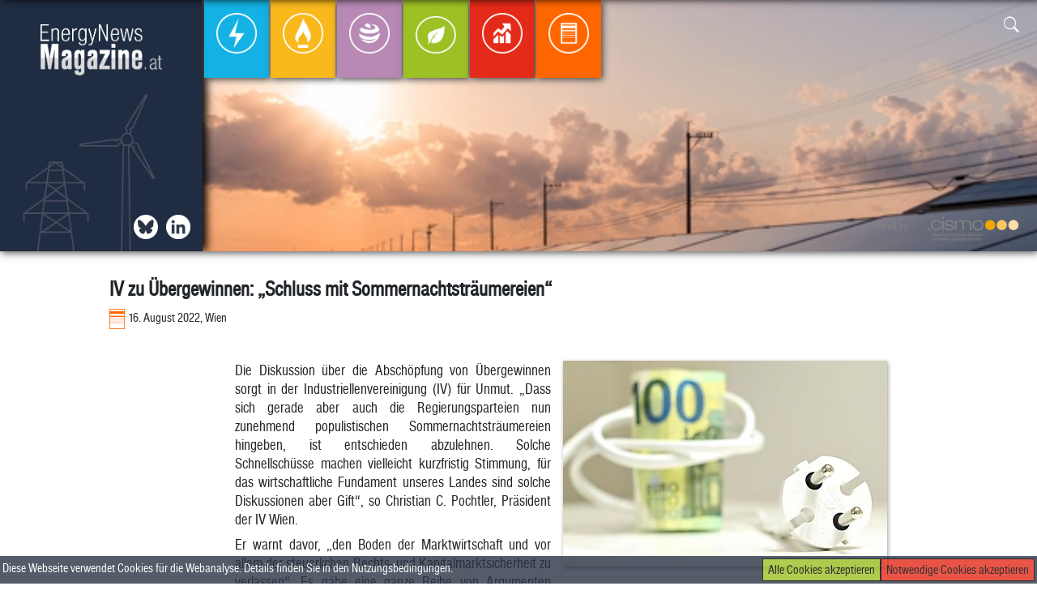

--- FILE ---
content_type: text/html; charset=UTF-8
request_url: https://energynewsmagazine.at/2022/08/16/iv-zu-uebergewinnen-schluss-mit-sommernachtstraeumereien/
body_size: 6036
content:
<html>
<head>
<!-- Google tag (gtag.js) -->
<script async src="https://www.googletagmanager.com/gtag/js?id=G-P6LLXKE3V3"></script>
<script>
  window.dataLayer = window.dataLayer || [];
  function gtag(){dataLayer.push(arguments);}
  gtag('js', new Date());

  gtag('config', 'G-P6LLXKE3V3');
</script>

<title>IV zu Übergewinnen: &#8222;Schluss mit Sommernachtsträumereien&#8220;  | Energynewsmagazine </title> 

<script src="https://energynewsmagazine.at/wp-content/themes/enm/lib/scripts/masonry.js"></script>

<script type="text/javascript" src="https://energynewsmagazine.at/wp-content/themes/enm/lib/extensions/jquery/dist/jquery.js">
</script>
<script type="text/javascript" src="https://energynewsmagazine.at/wp-content/themes/enm/lib/extensions/jquery/dist/scrollspy.js">
</script>
<script type="text/javascript" src="https://energynewsmagazine.at/wp-content/themes/enm/lib/extensions/bootstrap/dist/js/bootstrap.js">
</script><script type="text/javascript" src="https://energynewsmagazine.at/wp-content/themes/enm/js/main.js">
</script>
<script src="https://www.google.com/recaptcha/api.js"></script>

<link rel="stylesheet" href="https://energynewsmagazine.at/wp-content/themes/enm/lib/extensions/bootstrap/dist/css/bootstrap.css">
<link rel="stylesheet" href="https://energynewsmagazine.at/wp-content/themes/enm/lib/fonts/fonts.css">
<link rel="stylesheet" href="https://energynewsmagazine.at/wp-content/themes/enm/lib/fonts/bootstrap-icons/font/bootstrap-icons.css">
<link rel="stylesheet" href="https://energynewsmagazine.at/wp-content/themes/enm/style.css">
<link rel="shortcut icon" href="https://energynewsmagazine.at/wp-content/themes/enm/lib/img/enm-favicon.png" />

<meta name="viewport" content="width=device-width, initial-scale=1.0" />

<meta name='robots' content='max-image-preview:large' />
<link rel='dns-prefetch' href='//s.w.org' />
<link rel="alternate" type="application/rss+xml" title="Energynewsmagazine &raquo; IV zu Übergewinnen: &#8222;Schluss mit Sommernachtsträumereien&#8220; Kommentar-Feed" href="https://energynewsmagazine.at/2022/08/16/iv-zu-uebergewinnen-schluss-mit-sommernachtstraeumereien/feed/" />
		<script type="text/javascript">
			window._wpemojiSettings = {"baseUrl":"https:\/\/s.w.org\/images\/core\/emoji\/13.0.1\/72x72\/","ext":".png","svgUrl":"https:\/\/s.w.org\/images\/core\/emoji\/13.0.1\/svg\/","svgExt":".svg","source":{"concatemoji":"https:\/\/energynewsmagazine.at\/wp-includes\/js\/wp-emoji-release.min.js?ver=5.7.14"}};
			!function(e,a,t){var n,r,o,i=a.createElement("canvas"),p=i.getContext&&i.getContext("2d");function s(e,t){var a=String.fromCharCode;p.clearRect(0,0,i.width,i.height),p.fillText(a.apply(this,e),0,0);e=i.toDataURL();return p.clearRect(0,0,i.width,i.height),p.fillText(a.apply(this,t),0,0),e===i.toDataURL()}function c(e){var t=a.createElement("script");t.src=e,t.defer=t.type="text/javascript",a.getElementsByTagName("head")[0].appendChild(t)}for(o=Array("flag","emoji"),t.supports={everything:!0,everythingExceptFlag:!0},r=0;r<o.length;r++)t.supports[o[r]]=function(e){if(!p||!p.fillText)return!1;switch(p.textBaseline="top",p.font="600 32px Arial",e){case"flag":return s([127987,65039,8205,9895,65039],[127987,65039,8203,9895,65039])?!1:!s([55356,56826,55356,56819],[55356,56826,8203,55356,56819])&&!s([55356,57332,56128,56423,56128,56418,56128,56421,56128,56430,56128,56423,56128,56447],[55356,57332,8203,56128,56423,8203,56128,56418,8203,56128,56421,8203,56128,56430,8203,56128,56423,8203,56128,56447]);case"emoji":return!s([55357,56424,8205,55356,57212],[55357,56424,8203,55356,57212])}return!1}(o[r]),t.supports.everything=t.supports.everything&&t.supports[o[r]],"flag"!==o[r]&&(t.supports.everythingExceptFlag=t.supports.everythingExceptFlag&&t.supports[o[r]]);t.supports.everythingExceptFlag=t.supports.everythingExceptFlag&&!t.supports.flag,t.DOMReady=!1,t.readyCallback=function(){t.DOMReady=!0},t.supports.everything||(n=function(){t.readyCallback()},a.addEventListener?(a.addEventListener("DOMContentLoaded",n,!1),e.addEventListener("load",n,!1)):(e.attachEvent("onload",n),a.attachEvent("onreadystatechange",function(){"complete"===a.readyState&&t.readyCallback()})),(n=t.source||{}).concatemoji?c(n.concatemoji):n.wpemoji&&n.twemoji&&(c(n.twemoji),c(n.wpemoji)))}(window,document,window._wpemojiSettings);
		</script>
		<style type="text/css">
img.wp-smiley,
img.emoji {
	display: inline !important;
	border: none !important;
	box-shadow: none !important;
	height: 1em !important;
	width: 1em !important;
	margin: 0 .07em !important;
	vertical-align: -0.1em !important;
	background: none !important;
	padding: 0 !important;
}
</style>
	<link rel='stylesheet' id='wp-block-library-css'  href='https://energynewsmagazine.at/wp-includes/css/dist/block-library/style.min.css?ver=5.7.14' type='text/css' media='all' />
<link rel="https://api.w.org/" href="https://energynewsmagazine.at/wp-json/" /><link rel="alternate" type="application/json" href="https://energynewsmagazine.at/wp-json/wp/v2/posts/10269" /><link rel="EditURI" type="application/rsd+xml" title="RSD" href="https://energynewsmagazine.at/xmlrpc.php?rsd" />
<link rel="wlwmanifest" type="application/wlwmanifest+xml" href="https://energynewsmagazine.at/wp-includes/wlwmanifest.xml" /> 
<meta name="generator" content="WordPress 5.7.14" />
<link rel="canonical" href="https://energynewsmagazine.at/2022/08/16/iv-zu-uebergewinnen-schluss-mit-sommernachtstraeumereien/" />
<link rel='shortlink' href='https://energynewsmagazine.at/?p=10269' />
<link rel="alternate" type="application/json+oembed" href="https://energynewsmagazine.at/wp-json/oembed/1.0/embed?url=https%3A%2F%2Fenergynewsmagazine.at%2F2022%2F08%2F16%2Fiv-zu-uebergewinnen-schluss-mit-sommernachtstraeumereien%2F" />
<link rel="alternate" type="text/xml+oembed" href="https://energynewsmagazine.at/wp-json/oembed/1.0/embed?url=https%3A%2F%2Fenergynewsmagazine.at%2F2022%2F08%2F16%2Fiv-zu-uebergewinnen-schluss-mit-sommernachtstraeumereien%2F&#038;format=xml" />
<link rel="icon" href="https://energynewsmagazine.at/wp-content/uploads/2021/07/cropped-enm-favicon-32x32.png" sizes="32x32" />
<link rel="icon" href="https://energynewsmagazine.at/wp-content/uploads/2021/07/cropped-enm-favicon-192x192.png" sizes="192x192" />
<link rel="apple-touch-icon" href="https://energynewsmagazine.at/wp-content/uploads/2021/07/cropped-enm-favicon-180x180.png" />
<meta name="msapplication-TileImage" content="https://energynewsmagazine.at/wp-content/uploads/2021/07/cropped-enm-favicon-270x270.png" />

<meta property="og:url" content="https://energynewsmagazine.at/2022/08/16/iv-zu-uebergewinnen-schluss-mit-sommernachtstraeumereien/" />
<meta property="og:type" content="website" />
<meta property="og:title" content="IV zu Übergewinnen: &#8222;Schluss mit Sommernachtsträumereien&#8220;  | Energynewsmagazine " />
<meta property="og:description" content="Newsfeed der österreichischen Energiebranche" />
<meta property="og:image" content="https://energynewsmagazine.users.aboliton.at/wp-content/themes/enm/lib/img/EnergyNewsMagazine_Logo-1.png" />

</head>

<body>
<div class="container">

	<div id="fb-root"></div>
			
			<div class="scrollBar" id="scrollBar">
				<div class="scrollBar-container row pl-3">
					<div class="col-sm-4 pt-3">
						<div class="pl-3 row">
							<a class="pl-1 pr-1" href="https://energynewsmagazine.at"><img src="https://energynewsmagazine.at/wp-content/themes/enm/lib/img/EnergyNewsMagazine_Logo-1.png" class="thumbnail-sb" width="150"/></a>
						</div>

					</div>
					<div class="pt-2 d-flex flex-row sb-icons"> 
							<a class="pl-1 pr-1 icon-scrollbar icon twitter d-flex" href="https://twitter.com/APCS_AGCS_AuB" target="_blank"></a>
							<a class="pl-1 pr-1 icon-scrollbar icon in d-flex" href="https://www.linkedin.com/company/energynewsmagazine" target="_blank"></a>
					</div>					
					<div class="sb-navbar">
						<nav class="navbar navbar-expand-md">
							 <!--<button class="navbar-toggler p-3" type="button" data-toggle="collapse" data-target="#top-menu" aria-controls="sidebar" aria-expanded="false" aria-label="Toggle navigation">
								<span class="bi-menu-up float-right"></span>
							</button>-->
							<div class="navbar navbar-collapse col-lg-12 align-self-start"  id="top-menu">
								<ul class="navbar-nav navbar-nav-rel m-auto">
									<li class="nav-item nav-item-sb Strom"><a href="https://energynewsmagazine.at/category/strom/" class="nav-link"><img src="https://energynewsmagazine.at/wp-content/themes/enm/lib/img/Strom/Strom_Kreis_transparent.png" /><figcaption>Strom</figcaption></a></li><li class="nav-item nav-item-sb Gas"><a href="https://energynewsmagazine.at/category/gas/" class="nav-link"><img src="https://energynewsmagazine.at/wp-content/themes/enm/lib/img/Gas/Gas_Kreis_transparent.png" /><figcaption>Gas</figcaption></a></li><li class="nav-item nav-item-sb Emissionen"><a href="https://energynewsmagazine.at/category/emissionen/" class="nav-link"><img src="https://energynewsmagazine.at/wp-content/themes/enm/lib/img/Emissionen/Emissionen_Kreis_transparent.png" /><figcaption>Emissionen</figcaption></a></li><li class="nav-item nav-item-sb Ökologie"><a href="https://energynewsmagazine.at/category/okologie/" class="nav-link"><img src="https://energynewsmagazine.at/wp-content/themes/enm/lib/img/Ökologie/Ökologie_Kreis_transparent.png" /><figcaption>Ökologie</figcaption></a></li><li class="nav-item nav-item-sb Energiebörse"><a href="https://energynewsmagazine.at/category/energieborse/" class="nav-link"><img src="https://energynewsmagazine.at/wp-content/themes/enm/lib/img/Energiebörse/Energiebörse_Kreis_transparent.png" /><figcaption>Energiebörse</figcaption></a></li><li class="nav-item nav-item-sb Allgemein"><a href="https://energynewsmagazine.at/category/allgemein/" class="nav-link"><img src="https://energynewsmagazine.at/wp-content/themes/enm/lib/img/Allgemein/Allgemein_Kreis_transparent.png" /><figcaption>Allgemein</figcaption></a></li>								</ul>
							</div>		
						</nav>
					</div>	
	
					<div class="search-rel search-panel col-md-3 col-sm-6 col-6 p-3 text-right">
								<form role="search" method="get" id="searchform" action=https://energynewsmagazine.at class="search-form needs-validation" >			
				<input class="search-input " id="show-search-scrollbar" type="text" name="searchterm" value="" required>
				<div class="search-icon">
					<button class="search-button " role="button" type="button" name="show-search-scrollbar" data-target="scrollbar" >
						<span class="bi-search"></span>
					</button>
					<button class="search-button submit-search collapse" role="button" type="submit" name="submit-search-scrollbar">
						<span class="bi-search"></span>
					</button>
				</div>
			</form>						</div>	
					
					<div class="powered-by text-right">
						powered by <a href="https://www.cismo.at" target="_blank"> <img src="https://energynewsmagazine.at/wp-content/themes/enm/lib/img/CISMO_Logo_height100.png" width="150"/></a>		
					</div>	
				</div>	
			</div>		
		
		<div class="topbar-rel pos-rel p-0 m-0" id="topbar">

		<video class="col-lg-12 video" autoplay muted loop id="video">
		  <source src="https://energynewsmagazine.at/wp-content/themes/enm/lib/img/iStock-1263831517.mp4" type="video/mp4">
		</video>
		
			
	<nav class="navbar navbar-expand-md col-lg-12">
		<div class="menu-left">
			<div class="logo-container d-flex">
				<a class="pl-1 pr-1 float-left" href="https://energynewsmagazine.at"><img src="https://energynewsmagazine.at/wp-content/themes/enm/lib/img/EnergyNewsMagazine_Logo-1.png" class="thumbnail" width="150"/></a>			
			</div>
			<div class="menu-left-icons d-flex">
				<a class="pl-1 pr-1 icon bsky d-flex" href="https://bsky.app/profile/apcs-agcs-aub.bsky.social" target="_blank"></a>
				<a class="pl-1 pr-1 float-right icon in" href="https://www.linkedin.com/company/energynewsmagazine" target="_blank"></a>
			</div>	
		</div>	

		 <!--<button class="navbar-toggler p-3" type="button" data-toggle="collapse" data-target="#top-menu" aria-controls="sidebar" aria-expanded="false" aria-label="Toggle navigation">
			<span class="bi-menu-up float-right"></span>
		</button>-->
		<div class="navbar navbar-rel navbar-collapse col-lg-12"  id="top-menu">
			<ul class="navbar-nav navbar-nav-rel">
				<li class="nav-item nav-item-rel Strom"><a href="https://energynewsmagazine.at/category/strom/" class="nav-link"><img src="https://energynewsmagazine.at/wp-content/themes/enm/lib/img/Strom/Strom_Kreis_transparent.png" /><figcaption>Strom</figcaption></a></li><li class="nav-item nav-item-rel Gas"><a href="https://energynewsmagazine.at/category/gas/" class="nav-link"><img src="https://energynewsmagazine.at/wp-content/themes/enm/lib/img/Gas/Gas_Kreis_transparent.png" /><figcaption>Gas</figcaption></a></li><li class="nav-item nav-item-rel Emissionen"><a href="https://energynewsmagazine.at/category/emissionen/" class="nav-link"><img src="https://energynewsmagazine.at/wp-content/themes/enm/lib/img/Emissionen/Emissionen_Kreis_transparent.png" /><figcaption>Emissionen</figcaption></a></li><li class="nav-item nav-item-rel Ökologie"><a href="https://energynewsmagazine.at/category/okologie/" class="nav-link"><img src="https://energynewsmagazine.at/wp-content/themes/enm/lib/img/Ökologie/Ökologie_Kreis_transparent.png" /><figcaption>Ökologie</figcaption></a></li><li class="nav-item nav-item-rel Energiebörse"><a href="https://energynewsmagazine.at/category/energieborse/" class="nav-link"><img src="https://energynewsmagazine.at/wp-content/themes/enm/lib/img/Energiebörse/Energiebörse_Kreis_transparent.png" /><figcaption>Energiebörse</figcaption></a></li><li class="nav-item nav-item-rel Allgemein"><a href="https://energynewsmagazine.at/category/allgemein/" class="nav-link"><img src="https://energynewsmagazine.at/wp-content/themes/enm/lib/img/Allgemein/Allgemein_Kreis_transparent.png" /><figcaption>Allgemein</figcaption></a></li>			</ul>
		
		</div>
	
			<div class="search-rel search-panel col-md-3 col-sm-6 col-6 p-3 text-right">
						<form role="search" method="get" id="searchform" action=https://energynewsmagazine.at class="search-form needs-validation" >			
				<input class="search-input " id="show-search-topbar" type="text" name="searchterm" value="" required>
				<div class="search-icon">
					<button class="search-button " role="button" type="button" name="show-search-topbar" data-target="topbar" >
						<span class="bi-search"></span>
					</button>
					<button class="search-button submit-search collapse" role="button" type="submit" name="submit-search-topbar">
						<span class="bi-search"></span>
					</button>
				</div>
			</form>				</div>	
			<div class="powered-by col-md-6 text-right">
				powered by <a href="https://www.cismo.at" target="_blank"> <img src="https://energynewsmagazine.at/wp-content/themes/enm/lib/img/CISMO_Logo_height100.png" width="150"/></a>		
			</div>		
	</nav> 

		</div>	
	
				 

			
				<div class="col-md-12 dropshadow">

					<div class="single-post-container" id="post-container">		
						<div class="col-xl-10 single-post">
							<h2 class="single">
								IV zu Übergewinnen: &#8222;Schluss mit Sommernachtsträumereien&#8220;							</h2>
							<div class="single-article-subtitle col-10 p-0 m-0">
								<img class="article-subtitle-category" src="https://energynewsmagazine.at/wp-content/themes/enm/lib/img/Allgemein/Allgemein.png" class="category-icon allgemein" /><span>16. August 2022, Wien</span> 				
							</div> 
							<div class="col-md-12 p-0">
								<div class="sm-buttons fb-share-button" 
								data-href="https://energynewsmagazine.at/2022/08/16/iv-zu-uebergewinnen-schluss-mit-sommernachtstraeumereien/" 
								data-layout="button_count">
								</div>
								<div class="sm-buttons in-share-button">
									<script src="https://platform.linkedin.com/in.js" type="text/javascript">lang: en_US</script>
									<script type="IN/Share" data-url="https://energynewsmagazine.at/2022/08/16/iv-zu-uebergewinnen-schluss-mit-sommernachtstraeumereien/"></script>
								</div>	
							</div>								
							<div class="single-article-body">
								<img width="400" height="254" src="https://energynewsmagazine.at/wp-content/uploads/articles/allgemein/41790348468506278_BLD_Online.jpg" class="img-widescreen attachment-post-thumbnail single-post-img wp-post-image" alt="IV warnt davor, bei Energieunternehmen marktwirtschaftlich einzugreifen - Neulengbach, APA/THEMENBILD" loading="lazy" title="IV warnt davor, bei Energieunternehmen marktwirtschaftlich einzugreifen &#8211; Neulengbach, APA/THEMENBILD" srcset="https://energynewsmagazine.at/wp-content/uploads/articles/allgemein/41790348468506278_BLD_Online.jpg 400w, https://energynewsmagazine.at/wp-content/uploads/articles/allgemein/41790348468506278_BLD_Online-300x191.jpg 300w" sizes="(max-width: 400px) 100vw, 400px" /><p>Die Diskussion über die Abschöpfung von Übergewinnen sorgt in der Industriellenvereinigung (IV) für Unmut. &#8222;Dass sich gerade aber auch die Regierungsparteien nun zunehmend populistischen Sommernachtsträumereien hingeben, ist entschieden abzulehnen. Solche Schnellschüsse machen vielleicht kurzfristig Stimmung, für das wirtschaftliche Fundament unseres Landes sind solche Diskussionen aber Gift&#8220;, so Christian C. Pochtler, Präsident der IV Wien.</p>
<p>Er warnt davor, &#8222;den Boden der Marktwirtschaft und vor allem der steuerlichen Rechts- und Kapitalmarktsicherheit zu verlassen&#8220;. Es gäbe eine ganze Reihe von Argumenten gegen eine solche Besteuerung &#8222;angeblicher Übergewinne&#8220; von Energieunternehmen. Derartige Abschöpfungsvorschläge seien &#8222;populistischer Aktionismus, reine Anlassgesetzgebung unter Missachtung aller marktwirtschaftlicher Regelungen&#8220;. &#8222;Wo endet das dann? Bekommen wir in der Industrie bei Verlusten dann auch Steuergutschriften?&#8220;, fragt Pochtler heute in einer Aussendung.</p>
<p>Zudem solle man beim Gesamtbild bleiben &#8211; &#8222;mehr als ein Drittel der Energiekosten besteht schließlich aus Steuern und Abgaben &#8211; hier nascht die öffentliche Hand ohnehin mit und profitiert somit von den höheren Preisen&#8220;, so Pochtler. Das Geld müsse in den Unternehmen bleiben, damit sie in die Zukunft investieren könnten.</p>
<p>Vizekanzler und Grünen-Chef Werner Kogler hat sich bekanntlich dafür ausgesprochen, die &#8222;Übergewinne&#8220; von Konzernen am Energiemarkt zu besteuern. Ein entsprechendes Modell soll nun ausgearbeitet werden.</p>
								<p class="float-right mb-4">
									APA								</p>								
							</div>		
						</div>	
								<div class="col-md-12 row post-box-row related-post-box">
			<div class="col-md-12 row">Ähnliche Artikel weiterlesen</div>
		 
		
				<div class="col-md-3 col-sm-6 col-12 post-box related-posts">
					<a class="blockLink" href="https://energynewsmagazine.at/2026/01/23/michael-strebl-ist-neuer-vorstand-der-e-control/">
					<h2>Michael Strebl ist neuer Vorstand der E-Control</h2>
					<div class="article-subtitle col-12 p-0 m-0">
						<img class="article-subtitle-category" src="https://energynewsmagazine.at/wp-content/themes/enm/lib/img/Strom/Strom.png" class="category-icon strom" /><span>23. Jänner 2026, Wien</span> </div> 
					<img width="400" height="271" src="https://energynewsmagazine.at/wp-content/uploads/articles/strom/41910348390727516_BLD_Online.jpg" class="img-widescreen attachment-post-thumbnail related-post-img wp-post-image" alt="Michael Strebl neu im E-Control-Vorstand, Alfons Haber wird verlängert
 - Wien, APA/THEMENBILD" loading="lazy" title="Michael Strebl neu im E-Control-Vorstand, Alfons Haber wird verlängert
 &#8211; Wien, APA/THEMENBILD" srcset="https://energynewsmagazine.at/wp-content/uploads/articles/strom/41910348390727516_BLD_Online.jpg 400w, https://energynewsmagazine.at/wp-content/uploads/articles/strom/41910348390727516_BLD_Online-300x203.jpg 300w" sizes="(max-width: 400px) 100vw, 400px" />				</a>				
			</div>
				
			 
		
				<div class="col-md-3 col-sm-6 col-12 post-box related-posts">
					<a class="blockLink" href="https://energynewsmagazine.at/2026/01/23/jeder-zweite-neu-zugelassene-suv-faehrt-mit-hybrid-antrieb/">
					<h2>Jeder zweite neu zugelassene SUV fährt mit Hybrid-Antrieb</h2>
					<div class="article-subtitle col-12 p-0 m-0">
						<img class="article-subtitle-category" src="https://energynewsmagazine.at/wp-content/themes/enm/lib/img/Ökologie/Ökologie.png" class="category-icon okologie" /><span>23. Jänner 2026, Wien</span> </div> 
					<img width="400" height="267" src="https://energynewsmagazine.at/wp-content/uploads/articles/oeko/41970348790725590_BLD_Online.jpg" class="img-widescreen attachment-post-thumbnail related-post-img wp-post-image" alt="VCÖ: Verbrauch weit höher als Herstellerangaben
 - Frankfurt/Main, APA/dpa" loading="lazy" title="VCÖ: Verbrauch weit höher als Herstellerangaben
 &#8211; Frankfurt/Main, APA/dpa" srcset="https://energynewsmagazine.at/wp-content/uploads/articles/oeko/41970348790725590_BLD_Online.jpg 400w, https://energynewsmagazine.at/wp-content/uploads/articles/oeko/41970348790725590_BLD_Online-300x200.jpg 300w" sizes="(max-width: 400px) 100vw, 400px" />				</a>				
			</div>
				
			 
		
				<div class="col-md-3 col-sm-6 col-12 post-box related-posts">
					<a class="blockLink" href="https://energynewsmagazine.at/2026/01/22/china-weist-trumps-kritik-an-windkraft-ausbau-zurueck/">
					<h2>China weist Trumps Kritik an Windkraft-Ausbau zurück</h2>
					<div class="article-subtitle col-12 p-0 m-0">
						<img class="article-subtitle-category" src="https://energynewsmagazine.at/wp-content/themes/enm/lib/img/Ökologie/Ökologie.png" class="category-icon okologie" /><span>22. Jänner 2026, Peking</span> </div> 
					<img width="400" height="259" src="https://energynewsmagazine.at/wp-content/uploads/articles/oeko/41970348790707160_BLD_Online.jpg" class="img-widescreen attachment-post-thumbnail related-post-img wp-post-image" alt="China gilt als weltweit führender Erzeuger von Windenergie
 - Bruck a.d" loading="lazy" title="China gilt als weltweit führender Erzeuger von Windenergie
 &#8211; Bruck a.d" srcset="https://energynewsmagazine.at/wp-content/uploads/articles/oeko/41970348790707160_BLD_Online.jpg 400w, https://energynewsmagazine.at/wp-content/uploads/articles/oeko/41970348790707160_BLD_Online-300x194.jpg 300w" sizes="(max-width: 400px) 100vw, 400px" />				</a>				
			</div>
				
			 
		
				<div class="col-md-3 col-sm-6 col-12 post-box related-posts">
					<a class="blockLink" href="https://energynewsmagazine.at/2026/01/22/windkraft-viele-projekte-in-pipeline-genehmigungen-fehlen/">
					<h2>Windkraft: Viele Projekte in Pipeline, Genehmigungen fehlen</h2>
					<div class="article-subtitle col-12 p-0 m-0">
						<img class="article-subtitle-category" src="https://energynewsmagazine.at/wp-content/themes/enm/lib/img/Ökologie/Ökologie.png" class="category-icon okologie" /><span>22. Jänner 2026, Wien</span> </div> 
					<img width="400" height="250" src="https://energynewsmagazine.at/wp-content/uploads/articles/oeko/41970348790707088_BLD_Online.jpg" class="img-widescreen attachment-post-thumbnail related-post-img wp-post-image" alt="Projekte im Volumen von 3.400 Megawatt (MW) geplant oder beauftragt
 - Bruck a.d" loading="lazy" title="Projekte im Volumen von 3.400 Megawatt (MW) geplant oder beauftragt
 &#8211; Bruck a.d" srcset="https://energynewsmagazine.at/wp-content/uploads/articles/oeko/41970348790707088_BLD_Online.jpg 400w, https://energynewsmagazine.at/wp-content/uploads/articles/oeko/41970348790707088_BLD_Online-300x188.jpg 300w" sizes="(max-width: 400px) 100vw, 400px" />				</a>				
			</div>
				
					</div>
			
					</div>
				</div>



	<div class="footer-rel col-md-10">
		<div class="post-container row">

			<div class="col-md-6">

				<a href="https://energynewsmagazine.at/impressum/"> Impressum und Rechtshinweise |</a>
				<a href="https://energynewsmagazine.at/newsletter/"> Newsletter </a>


			</div>
					
			<div class="col-md-6 footer-right">
			Copyright &#169; CISMO GmbH
			
			</div>
		</div>
	</div>
<div class="cookie-bar" id="cookie-bar"><span>Diese Webseite verwendet Cookies für die Webanalyse. Details finden Sie in den <a href="https://energynewsmagazine.at/impressum/">Nutzungsbedingungen</a>.</span>
<button class="cookie-bar-button tech" id="tech-cookies">Notwendige Cookies akzeptieren</button> 
<button class="cookie-bar-button all" id="all-cookies">Alle Cookies akzeptieren</button> 


</div>	
	
<script type='text/javascript' src='https://energynewsmagazine.at/wp-includes/js/wp-embed.min.js?ver=5.7.14' id='wp-embed-js'></script>
 
</div>
</body>
</html>


--- FILE ---
content_type: text/css
request_url: https://energynewsmagazine.at/wp-content/themes/enm/style.css
body_size: 4871
content:
/********** Basic **********/

body{
	font-family: 'FontSiteSansCondensed';
	font-size: 1.3rem;
	font-smooth: auto;  
	-webkit-font-smoothing: antialiased;	
	z-index: -2;
	position: relative;	
	font-smooth: always;	
	-moz-osx-font-smoothing: auto;	
}

img{
	font-size:0.8rem;
}

.wp-block-image img {
  height:auto;
}

p{
	font-size: 1.2rem;
	padding: 0.5rem 1rem 0 0;
	text-align: justify;
	margin: 0;
	line-height:1.2;
}

h2{
	font-size:1.5rem;
	font-weight:bold;
}



h2.single {
	font-size: 1.6rem;
	font-weight:bold;
	max-width:97%;
}

h3{
	font-size:1.4rem;
}

ul{
	list-style:none;
	padding:0;
	margin:0;
}

.pos-rel{
	position:relative;
}

.menu-left{
	position:absolute;
	height: 310px;
	width:250px;
	padding:0;
	margin:0;
	top:0;
	left:0;
	background-image: url("lib/img/HG_blau_breit.png");	
	background-size:cover;
	 background-position: center;
	background-color: #2a3445;	
    box-shadow: 5px -1px 10px #000;	
}

.scrollBar{
	position: fixed;
	height: 130px;
	width: 100%;
	padding: 0;
	margin: 0;
	top: -130px;
	transition: all 0.5s ease;
	left: 0;
	background-image: url("lib/img/HG_blau_breit.png");
	background-size: auto;
	background-position: left;
	background-color: #2a3445;
	box-shadow: 5px -1px 10px #000;	
	z-index:3;
}


.navbar-rel{
	left:252px;
	height:310px;
	display:flex;
	align-items:baseline;
	justify-content: flex-start;
}

.video{
	position:absolute;
	padding:0;
	margin:0;
	left:1px;
	top: -170px;
	#top: -397px;
}


.logo-container{
	#height:100%;
	#width: 100%;
	display: flex;
    justify-content: center;
    align-items: baseline;	
	padding: 30px 10px;
}

.menu-left-icons{
	position:absolute;
	bottom: 15px;
	right: 10px;
}

.icon{
	height:30px;
	width: 30px;	
	background-repeat: no-repeat;
	background-size: 30px 30px;
	margin: 0 5px;	
}


.icon-scrollbar{
	align-self:flex-end;
	height: 25px;
	width: 25px;
	background-repeat: no-repeat;
	background-size: 25px 25px;
	margin: 0 5px;	
}

.fb{
	background-image: url("lib/img/icons/facebook_Kreis_weiss.png");

}

.fb:hover{
	background-image: url("lib/img/icons/facebook_Kreis_blau.png");
}

.in{
	padding-left: 5px;
	background-image: url("lib/img/icons/in_Kreis_weiss.png");	
	
}

.in:hover{

	background-image: url("lib/img/icons/in_Kreis_blau.png");	
	
}

.sm-buttons{
	display: inline-block;
	vertical-align: middle;
}

.twitter{
	background-image: url("lib/img/icons/twitter_Kreis_weiss.png");	
}

.twitter:hover{
	background-image: url("lib/img/icons/twitter_Kreis_blau.png");	
}

.bsky{
	background-image: url("lib/img/icons/bluesky_Kreis_weiss.png");	
}

.bsky:hover{
	background-image: url("lib/img/icons/bluesky_Kreis_blau.png");	
}


/**** KATEGORIEN ***/ 
.Allgemein > .nav-link{
	background-color: #FF6600;
}
.Strom > .nav-link{
	background-color: #14B2E4;
}
.Emissionen > .nav-link{
	background-color: #B789B4;
}
.Gas > .nav-link{
	background-color: #F9B81C;
}
.Ökologie > .nav-link{
	background-color: #9DC125;
}
.Energiebörse > .nav-link{
	background-color: #E42A18;
}


.navbar{
	padding:0;
}

.nav-item {
	padding: 0px 2px 0 0;
}

.nav-item-rel:hover > a{
	height: 7rem;
	transition: all ease 0.5s;
	box-shadow: inset 2px 11px 22px -12px #fff, 0px 1px 9px 2px #000, inset -3px -7px 24px -14px #000;
}
.nav-item-sb:hover > a{
	transition: all ease 0.5s;
	box-shadow: inset 2px 11px 22px -12px #fff, 0px 1px 9px 2px #000, inset -3px -7px 24px -14px #000;
}

	
.nav-item-sb > a > figcaption{
	opacity:1;
}
	

.sb-icons{
	position:absolute;
	bottom: 15px;
	left: 10px;
}
 
.nav-item-rel:hover{
	z-index:1;		
}

.inner-glow::before{
    position: relative;
    content: '';
    width: 100%;
    top: -100%;
    box-shadow: inset -10px -10px 10px -6px #eee;
    display: block;
    height: 100%;

}

.active{
	z-index:1;
}

.nav-item-rel.active > a  {
	height: 7rem;	
	box-shadow: inset 2px 11px 22px -12px #fff, 0px 1px 9px 2px #000, inset -3px -7px 24px -14px #000;
	#box-shadow: 0 1px 6px rgba(0, 0, 0, 0.12), 0 1px 4px rgba(0, 0, 0, 0.24);	
}

.nav-item-sb.active > a  {
	box-shadow: inset 2px 11px 22px -12px #fff, 0px 1px 9px 2px #000, inset -3px -7px 24px -14px #000;
}

.nav-item-rel.active > a > figcaption  {
	opacity:1;
}

.nav-item-sb.active > a > figcaption  {
	opacity:1;
}

.nav-link:hover > figcaption {
	opacity:1;
	transition: all ease 0.5s;
}

.nav-item-rel > a {
	display: flex;
	flex-direction: column;	
    justify-content: flex-end;
	align-content: center;
	align-items: center;
	#width: 120px;
	box-shadow: 2px 2px 8px #444;
	
}
.nav-item-sb > a {
	display: flex;
	flex-direction: column;	
    justify-content: flex-end;
	align-content: center;
	align-items: center;
	#width: 120px;
	box-shadow: 2px 2px 8px #444;
	
}
.nav-link {
	height:6rem;
	width: 5rem;
}

.nav-item a{
	color: #fff;
	#text-align:center;
	#vertical-align:middle;	
}
.nav-item img{

	height: 50px;
	width: 50px;	
	display:block;
}

.nav-item-sb img{
	height: 40px;
	width: 40px;
	display:block;
}

.nav-item-sb > .nav-link{
	height:5rem;
	width: 4.5rem;
}



.nav-item figcaption{
	text-align:center;
	font-size: 11pt;
	opacity:0;
}

.container{
	max-width:1300px;
	padding:0;
}

.header-container{
	position: relative;
	#height: 10rem;
	#background-color: #e9ecef;
	#box-shadow: 0vw 2px 15px #999;
}

.header-container-padding{
	padding-top: 6rem;
}

a{
	color: #000;
}

.width-100{
	
	width:100%;
}
.search-panel{
	position: absolute;
	right:0;
	top:0;
} 

.search-form{
	border: 0;
	margin:0;
	padding:0;
	width:100%;
}

.search-input{
	opacity:0;
	position: absolute;
	right:-1px;
	top:-1px;
	width: 0%;
	border-radius: 2px;
	border: 1px solid #000;
	box-shadow: 1px 1px 3px #999;
	#background-color: #e9ecef;
	padding:0 5px;
	margin:0;
	height:2.1rem;
	transition: all 0.5s linear;
}

.show-search{
	opacity:100%;
	width: 100%;
	z-index:1;
}

.submit-search{
	background-color: #000 !important;
	color:#fff;
}

.search-button { 
	color: #fff;
    background: none; 
    border: 0;
	border-radius:3px;
	padding:5px;
}
.search-button:hover {
    background-color: #000; 
    border: 0;
	border-radius:3px;	
	padding:5px;
	color:#fff;
}

.search-icon {
    color: #4d575c;
    z-index: 2;
    font-weight: bold;
    font-size: 14pt;
	position: absolute;
	top: 2px;
	right: 2px;	
}

.search-rel{
	top: 15px;
	right: 15px;
}	

.powered-by{
	position: absolute;
	bottom: 5px;
	right: 5px;
	padding:0;
	font-family: Calibri;
	font-size: 8pt;
	color: #848484;
}

/*** Breadcrumbs ***/
.breadcrumbs-link {
	font-size: 1rem;
}

/********* Post list **********/
.dropshadow-container{
	position: relative;
	top:7rem;
	#left: 3rem;	
	
}

.dropshadow{
	padding:0;
	margin:0;
	z-index:1;
}

.post-container{
	background-color: #fff;
	padding: 1rem;
	#box-shadow: 0px 0px 12px 4px #999; 
	
}

.single-post-container{
	padding:1rem; 	
	margin:0;	
	background-color: #fff;
}


.img-left img{
	float:left;
	margin: 0.5rem 15px 0 0;
}

.top-articles-box-container{
	padding:0rem 0rem 1rem 0rem;
	top:-20px;
}
	
.top-articles-box-row{ 
	padding:1rem;
	background-color:rgba(242, 216, 6, 0.26);
	#float:left;
	#max-width:400px;
	margin:0;
}	

.top-articles-header{
	font-size: 2.5rem;
	font-weight: 1000;
	position: relative;
	top: 1.3rem;
	left: 0.7rem;
}

.post-box-container{
	padding:1rem 0;
}
	

.post-box-row{ 
	padding:1rem;
	background-color: rgba(0,0,0, 0.1);
	#float:left;
	#max-width:400px;
	margin:0;
}	

.post-box{ 
	padding:0 2rem;	
	#float:left;
	#max-width:400px;
}	

.post-box:first-child {
    padding: 0 2rem 0 1rem;
}

.post-box > a > p{
	font-size: 1.1rem;
}

.post-box img{ 
	margin: 5px 0;
	max-height: 300px;
	max-width:100%;
	#float:left;
	#max-width:400px;
}	

.img-left{
	padding: 0rem 3rem 0 2rem;
}

.small-right-container{
	margin: 0;
	padding: 0 1rem;	
}

.small-right:first-child {
  border-top: 1px solid #000;
}

.small-right >.blocklink > .article-subtitle-category{
	position:absolute;
	top: 5px;
	right: 5px;
	
}
.small-right >.blocklink > .article-header,.small-right >.blocklink > .article-subtitle{
	max-width:68%;
}

.img-left > .blocklink > .article-subtitle-container, .post-box > .blocklink > .article-subtitle-container,
 .img-right > .blocklink > .article-subtitle-container {
	padding:0;
	margin: 4px 0;
	height: 25px;
}
.small-right > .blocklink > .article-subtitle-container{
	padding:0;
	margin: 2px 0;
	height: 20px;
}



.category-on-picture{
	position: absolute;
	top: 10px;
	right: 10px;
}

.img-left > .blocklink > .article-subtitle{
	width:80%;
}


.img-right{
	padding: 0rem 1rem 0 2.5rem;
}

.img-right img{
	float:right;
	margin:0.5rem 0 0 15px;
	max-height:300px;
}

.promotions > .show-teaser:last-child {
	border-bottom:0px;
}

.promotions > div > a > img {
	background-color: none;
	box-shadow:none;
	#max-height: 3.5rem;		
}

	
.promotions{
	background-color: rgba(31,44,65,0.3);
	padding: 1rem 1rem 1.5rem;
} 

.promotions::after{
	content:'Anzeigen';
	color: #848484;
	font-size: 10pt;
	position:absolute;
	bottom: 2px;
	right:2px;
}

.small-right,.show-teaser{
	border-bottom: 1px solid #000;
	min-height: 6rem;
	padding: 9px 15px;
}

 .top-article{
	min-height: 6rem;
	padding: 5px 23px;
}

.small-right img, .show-teaser img{
	float:right;
	margin: 0 0 0 15px;
	max-width: 30%;
	max-height:5rem;
}
.small-right h2, .top-article h2, .show-teaser h2{
	font-size:1.3rem;
	line-height:1.4rem;
}

.small-right > a > div > p, .show-teaser > a > div > p,.top-article > a > div > p  {
	display:none;
}

.small-right.show-teaser > a > div > p {
	display:block;
	padding:0;
}

.small-left{
	border-bottom: 1px solid #000;
	padding: 0.5rem 0rem 1rem 0rem;
}

.small-left img{
	float:left;
	margin: 0 10px;
	max-width: 20%;
	
}
.small-left h2{
	font-size:1.3rem;
	line-height:1.4rem;
}

.small-left > a > p {
	display:none;
}


.show-teaser{
	border-bottom: 1px solid #000;
}
	

.top-article{
	border-bottom:none;
}

.top-article img{
	margin: 0;
}

/*** Individual post style **/


.post-list{ 
	padding:4rem 4rem 0rem 4rem; 
}	

.attachment-post-thumbnail{
	width: auto;
	height: auto;
	box-shadow: 1px 2px 5px #999;
	display: block;
	max-width: 100%;
	#max-height: 250px;
}

.img-widescreen{
	flex-shrink: 2;
}

.img-portrait{
	#margin: 0 0 0.5rem 0.5rem;
}

.placeholder{
	height: 240px;
}

.show-more{
	display:block;
	margin:auto;
	background-color: #fff;
	border: 2px solid #000;
	padding: 10px 25px; 
}

.show-more:hover{
	background-color: #bdbfc1;
}

.pagination > span, .pagination > a {
	margin: 0px 5px 0px 5px;
}

.pagination > .current {
	color: #2a3445;
	font-weight:bold;
}

.article-page{
	padding:1rem 0;
	margin:0;
}

.article-header{
	padding: 0;
	margin:0;
}

.article-subtitle{
	font-size:1rem;
	left: 0;
}


.single-article-subtitle{
	font-size:1rem;
	left: 0;
	#border-bottom: 1px solid;
	padding: 0 0 5px 0;	
}

.article-subtitle span{
	vertical-align: text-top;
}

.article-subtitle img, .single-article-subtitle img{
	height:25px;
	padding:0;
	margin:0 4px 0 0;
	height:25px;
	width: auto;
	max-width:unset;
	float:none;	
}

.article-subtitle-category{
	position:relative;
	right:0;
}

.article-body{
	position:relative;
}

.single-article-body{
	position:relative;
}


.right-box{
	#background-color: #fff;
	#bottom: 100px;
	padding:0;
	margin:0;
	
}

a.blockLink{
	display:block;
	text-decoration: none;
	color: #000;
}
a.blockLink:hover, a.blockLink:active, a.blockLink:focus{
	text-decoration: none;
	color: #000;
}
.single-post{
	#display:inline-block;
	padding-top: 1rem;
	margin-left: auto;
	margin-right: auto;	
}

.single-post > .article-subtitle {
	display: table;
}

.fb_iframe_widget {
		display:table-cell;
		vertical-align:middle;
		#padding-left: 5px;
}

.footer-right{
	text-align: right;	
}

.text-right{
	text-align: right;
}

.single-post-img{
	float:right;
	width:auto;
	margin: 0.5rem 0 10px 15px;
	max-width: 400px;	
}

.category-icon-single{
	top:15px;
	width:100%;
}	
.category-icon-single img{
	padding:0;
	margin: 0 4px;
}

.related-posts{
	padding:1rem 15px;
}

.related-posts h2{
	font-size: 1.2rem;
	margin:0.4rem 0;
}

.related-posts-img{
	font-size: 1.2rem;
	max-height:174px;
	float:none;
	margin:0;
	padding:0;
}

.featured-content-img{
	width:75%;
	margin:0px 0px 15px 0px;
}

.content-list{
	border-bottom: 1px solid #000;
	padding-bottom: 5px;
}

.content-list-img img{
	float:right;
	width:20rem;
	margin-left: 20px;
}


/*** Sidebar ***/

.featured-content{
	#display:none;
	position:fixed;
	right:0;
	top: 0px;
	background-color:#fff;

	transition:top 0.5s linear;	
	padding: 130px 1rem;
	max-height:100vh;
	overflow:hidden;
}
 
.featured-content-text{
	width:80%;
	margin:auto;
	text-align:center;
	
}

.sidebar{
top: -120px;	
}

.sidebar-bottom{
	top: -97px;
}

.sidebar a, .topbar a{
	font-size: 1.3rem;
}

/**** Topbar ***/

.topbar{
	transition:top 0.5s linear;		
	background-color: #fff;
}
.topbar-rel{
	transition:top 0.5s linear;		
	#background-color: #fff;
	box-shadow: 1px 2px 9px #555;
	overflow:hidden;
	z-index:2;
}

.dropshadow::after{ 
	position:absolute;
	content:''; 
	width:98%;
	bottom: 0;
    transform:translateX(1%);	
	z-index:-1;
	box-shadow: 0px 0px 12px 4px #999;
	
}
.dropshadow-left::after{ 
	position:absolute;
	content:''; 
	width:95%;
	height:100%;
	left:0;
	bottom: 0;
    transform:translateX(4%);	
	z-index:-1;
	box-shadow: 0px 0px 12px 4px #999;
	
}
.dropshadow-container::after{ 
	position:relative;
	display:block;
	content:''; 
	width:97%;
	bottom: 0;
    transform:translateX(1%);	
	z-index:-1;
	box-shadow: 0px 0px 12px 4px #999;
	
}

.topbar > button {
		padding:0.5rem 4rem;
}


.padding-top{
	padding-top: 63px; 
}

.nav-up{
  top: -180px;
  transition:top 0.5s linear;	
 
}

/*** Foooter *****/
#footer{
	position: relative;
	#margin: 50px 0;
	top: 9rem;
	#transform: translateX(1%); 
	#box-shadow: 0vw 2px 15px #999;
	
}
.m-a{
	margin:auto;
}
.p-a{
	position:absolute;
}

.r-6{
	right: 6rem;
}

.footer{
	font-size: 1rem;
	padding: 1rem 5rem 4rem; 
	background-color: rgba(255,255,255, 1);
}
.footer-rel{
	font-size: 1rem;
	padding: 1rem 1rem; 
	background-color: rgba(255,255,255, 1);
}

.footer li .footer-rel li{
	list-style:none;
}

.footer-cols{
	display:grid;
	grid-template-columns: repeat(4, 1fr);
	grid-gap: 2rem;
}

.cookie-bar a{
	color: #fff;
}
	
.cookie-bar{
	display:none;
	background-color: #2a3445;
	opacity: 0.8;
	color: #fff;
	position: fixed;
	bottom:0;
	left:0;
	width:100%;
	font-size: 12pt;
	padding:0.2rem;
	z-index:1;
}

.cookie-bar-button{
	#color:#fff;
	display:inline;
	float:right;
	border: 1px solid #000;
}

.all{
	background-color: #9DC125;
}

.tech{
	background-color: #E42A18;
}

/******* COLORS ********/
.emissionen{

}

.allgemein{
}

.oeko{
	
}

/**** PAGES ****/

.form-group{
	padding:0;
}

.newsletter-email-verification{
	font-size: 11pt;
	color:red;
	display:none;
}
 
.newsletter-form{
    border-radius: 2px;
    border: 1px solid #000;
    box-shadow: 1px 1px 3px #999;
    #background-color: #e9ecef;
    padding: 0 5px;
    margin: 0;
    height: 1.6rem;
    #transition: all 0.5s linear;
}

 .newsletter-backend-list{
	 text-align:left;
 }
 
  
 .external-newsletter { 
  width: 100%;
  height: 700px;
  overflow-x:hidden;
  border:none;
}

label{
	font-size: 1.2rem;
	padding: 0.5rem 0.5rem 0 0;
	text-align: justify;
	margin: 0;
	line-height: 1.2;
}

.button{
	font-size: 1.2rem;
	margin: 0.5rem;
}

@media(min-width:2250px){
	.video{
		top: -310px;
	}	
}
@media(min-width:992px){

.single-article-body{
		margin: 0 50px 0 155px;
	}
}
@media(max-width:1650px){
	.video{
		top: -100px;
	}
}


@media(max-width:1316px){
	.video{
		top:-50px;
	}
	

}
@media(max-width:1216px){

	.video{
		#top:0px;
	}

	.nav-link {
		height:6rem;
		width: 5rem;
		display: flex;
		justify-content: center;
		align-items: center;	
	}


	.nav-item a{
		color: #fff;
		#text-align:center;
		#vertical-align:middle;	
	}
	.nav-item img{
		height: 3rem;
		width: 3rem;
		display:block;

	}

.nav-item-sb img{
	height: 2rem;
	width: 2rem;
	display:block;
}

.nav-item-sb > .nav-link{
	height:4rem;
	width: 4rem;
}

}
	
@media(max-width:991px){
	
.article-page{
	padding:0.5rem 0.3rem;
}
	.sidebar{
	position:relative;
	top: 20px;
	margin:auto;
	}
.featured-content{
	position:relative;
	top: 20px;
	margin:auto;
	padding:2rem 0 2rem 0;
	max-height:unset;
	margin:0;
	top:8rem;	
	min-height:unset; 
}

.featured-content img{
	max-width:50%;
	width:auto;
	height:auto;
	#float:left;
}

	#footer{
		position:relative;
		top: 8rem;
		padding: 2rem;
		margin:0;
	}
	

	

	.article-section{ 
		padding: 2rem 0 0 0;
		margin:0;		
		left:0;
	}	 
.article-block,.blocklink p  { 
padding: 0;
margin:0;
}
.img-left img, .img-right img, .single-post img{
	#float:none; 
	#margin:0;
	#padding:0;
	max-width:50%;
}

.dropshadow-container,.post-box-row{
	#padding:0.5rem 0.5rem;
}

.small-right-container{
	margin: 0;
	padding: 0;	
}

.promotions{
	padding: 0.5rem 0.5rem 1.2rem;

}

.post-box-container {
    padding: 1rem 0rem;
}



.post-box-row{	
	padding:0;
}

.post-box, .post-box:first-child{	
	padding:0.5rem 2rem;
}
.post-container{
	}
	
.top-articles-box-container {
    padding: 1rem 0rem;
}	

.top-articles-box-row{	
	#padding:0;
}

.post-list{ 
	padding:2rem 2rem 0rem 2rem;
}	
	.article-block{
	}
	
	.single-post{
		padding:0rem;
	}
	.singlepost-img img{
		float:none;
		width:100%;
		padding:0;
	}
	
	.related-posts{
		padding: 0 0.5rem;
	}
	
	.related-posts img {
		max-width:100%;
	}	
		
	.related-post-box{
		padding: 1rem;
	}

}
@media(max-width:950px){
	.video{
		top:-10px;
	}
}

@media(max-width:767px){
	
	.post-container, .article-page, .top-articles-box-container{
		padding:0;
	}
	
	.img-left > .row, .img-right > .row, .small-right > .row {
		margin:0;
	}

.promotions{
	#padding:1rem;
}

.sb-icons{
	position:absolute;
	bottom: 15px;
	right: 15px;
	left:unset;
}
 
	.img-left, .img-right{
			padding: 1rem;
	}	 
	.powered-by{
		display:none;
	}
	


	.video{
		display:none;
	} 
	.menu-left{
		position:relative;
		height:auto;
		width:100%;
	}
	
	.logo-container{
		justify-content:start;
		align-items:baseline;
		padding: 20px 10px;
	}
	.navbar-toggler{
		position:absolute;
		top:45px;
		right:6px;
		color:#fff;
	}
	.navbar-rel{
		top:0;
		left:0;
		padding:3px;
		height:unset;
		width:unset;
	}	
	.nav-link {
		height:4rem;
		width: 4rem;
		#display: flex;
		flex-basis: 100%;
		justify-content: center;
		align-items: center;	
	}

	.navbar-nav-rel{
		flex-direction:row;
	}

	.nav-item-rel > a > figcaption{
		opacity:1;
	}


	.nav-item-rel.active > a:hover,.nav-item-rel.active > a:active,.nav-item-rel.active > a:focus,
	.nav-item-rel:hover > a,.nav-item-rel:active > a,.nav-item-rel:focus > a,.nav-item-rel.active > a{
		height:4rem;
		width: 4rem;
	}
	
	
	.nav-item-rel.active > a:hover,.nav-item-rel.active > a{
		height:4rem;
		width: 4rem;
	}

	.active{
		height:3.4rem;
		width: 3.4rem;	
	}

	.nav-item a{
		color: #fff;
		#text-align:center;
		#vertical-align:middle;	
	}
	.nav-item img{
		height: 1.6rem;
		width: 1.6rem;
		display:block;

	}
	
	.footer-rel{
		text-align:center;
	}
	.footer-right{
	text-align:unset;
	}


	.img-right{	
		#padding:1rem 2rem 1rem;
	}
	
	.related-posts{
		padding: 1rem;
	}	
}

@media(max-width:575px){
	.sb-navbar{
		position:absolute;
		bottom: 0;
		left:0;
	}
	
	.thumbnail-sb{
		width:7rem;
	}
	.nav-item-sb > .nav-link{
		height:3.5rem;
		width: 3.5rem;
		#display: flex;
		flex-basis: 100%;
		justify-content: center;
		align-items: center;	
	}
		
	.nav-item-sb img{
		height: 1.5rem;
		width: 1.5rem;
		display:block;

	}	
 .nav-item-sb > a > figcaption{
		opacity:1;
		font-size:0.7rem;
	}
	.single-post-container{
		padding:0;
	}	
	.single-post{
		padding: 1rem;
	}
}

@media(max-width:399px){
	.article-page{
		padding:0;
	}

	.nav-link,.nav-item-sb > .nav-link{
		height:3.4rem;
		width: 3.4rem;
		#display: flex;
		flex-basis: 100%;
		justify-content: center;
		align-items: center;	
	}

	.navbar-nav-rel{
		flex-direction:row;
	}

	.nav-item-rel > a > figcaption{
		opacity:1;
		font-size:0.7rem;
	}
	.nav-item-rel.active > a:hover,.nav-item-rel.active > a:active,.nav-item-rel.active > a:focus,
	.nav-item-rel:hover > a,.nav-item-rel:active > a,.nav-item-rel:focus > a,.nav-item-rel.active > a{
		height:3.4rem;
		width: 3.4rem;
	}

	.active{
		height:3.4rem;
		width: 3.4rem;
	}
	.nav-item img{
		height: 1.5rem;
		width: 1.5rem;
		display:block;

	}	
	
	.img-left img, .img-right img, .single-post img{
		#float:none; 
		margin: 5px 0;
		#padding:0;
		max-width:100%;
	}
.article-subtitle img{
	margin: 0 4px 0 0;
}	
	.article-subtitle-category img{
			margin:0 4px;
	}
	.single-post img{
		#float:none;
	#	width:100%;
	##	margin: 5px 0;
	#	padding:0;
	}
}

/*****

.article-section{
	position:relative;
	top: 5rem;
	left: 1rem;
	#z-index:1;
	#margin:0;
	#padding:0;	
}

.article-block{
	background-color: #fff;
	padding: 1rem;
	#margin:auto;
	#box-shadow: 6px 10px 33px -4px #999;
	min-height: 75vh;

}

****/

--- FILE ---
content_type: application/x-javascript; charset=utf-8
request_url: https://connect.facebook.net/en_US/sdk.js
body_size: 947
content:
/*1769408071,,JIT Construction: v1032439628,en_US*/

/**
 * Copyright (c) 2017-present, Facebook, Inc. All rights reserved.
 *
 * You are hereby granted a non-exclusive, worldwide, royalty-free license to use,
 * copy, modify, and distribute this software in source code or binary form for use
 * in connection with the web services and APIs provided by Facebook.
 *
 * As with any software that integrates with the Facebook platform, your use of
 * this software is subject to the Facebook Platform Policy
 * [http://developers.facebook.com/policy/]. This copyright notice shall be
 * included in all copies or substantial portions of the software.
 *
 * THE SOFTWARE IS PROVIDED "AS IS", WITHOUT WARRANTY OF ANY KIND, EXPRESS OR
 * IMPLIED, INCLUDING BUT NOT LIMITED TO THE WARRANTIES OF MERCHANTABILITY, FITNESS
 * FOR A PARTICULAR PURPOSE AND NONINFRINGEMENT. IN NO EVENT SHALL THE AUTHORS OR
 * COPYRIGHT HOLDERS BE LIABLE FOR ANY CLAIM, DAMAGES OR OTHER LIABILITY, WHETHER
 * IN AN ACTION OF CONTRACT, TORT OR OTHERWISE, ARISING FROM, OUT OF OR IN
 * CONNECTION WITH THE SOFTWARE OR THE USE OR OTHER DEALINGS IN THE SOFTWARE.
 */
(function _(e,t,n,r,o){var a=window.console;if(a&&Math.floor(new Date().getTime()/1e3)-t>10080*60&&a.warn("The Facebook JSSDK is more than 7 days old."),!window[n]&&window.JSON){for(var i=window[n]={__buffer:{replay:function(){for(var e=this,t=function(){var t=window[n];e.calls[r][0].split(".").forEach(function(e){return t=t[e]}),t.apply(null,e.calls[r][1])},r=0;r<this.calls.length;r++)t();this.calls=[]},calls:[],opts:null},getUserID:function(){return""},getAuthResponse:function(){return null},getAccessToken:function(){return null},init:function(e){i.__buffer.opts=e}},l=0;l<r.length;l++){var s=r[l];if(!(s in i)){for(var u=s.split("."),c=u.pop(),d=i,m=0;m<u.length;m++)d=d[u[m]]||(d[u[m]]={});d[c]=(function(e){if(e!=="init")return function(){i.__buffer.calls.push([e,Array.prototype.slice.call(arguments)])}})(s)}}var p=document.createElement("script");p.src=e,p.async=!0,o&&(p.crossOrigin="anonymous");var f=document.getElementsByTagName("script")[0];f.parentNode&&f.parentNode.insertBefore(p,f)}})("https:\/\/connect.facebook.net\/en_US\/sdk.js?hash=bdec38fef207975ecee9243fb552b200", 1769408071, "FB", ["AppEvents.EventNames","AppEvents.ParameterNames","AppEvents.activateApp","AppEvents.clearAppVersion","AppEvents.clearUserID","AppEvents.getAppVersion","AppEvents.getUserID","AppEvents.logEvent","AppEvents.logPageView","AppEvents.logPurchase","AppEvents.setAppVersion","AppEvents.setUserID","AppEvents.updateUserProperties","Canvas.Plugin.showPluginElement","Canvas.Plugin.hidePluginElement","Canvas.Prefetcher.addStaticResource","Canvas.Prefetcher.setCollectionMode","Canvas.getPageInfo","Canvas.scrollTo","Canvas.setAutoGrow","Canvas.setDoneLoading","Canvas.setSize","Canvas.setUrlHandler","Canvas.startTimer","Canvas.stopTimer","Event.subscribe","Event.unsubscribe","XFBML.parse","addFriend","api","getAccessToken","getAuthResponse","getLoginStatus","getUserID","init","login","logout","publish","share","ui"], true);